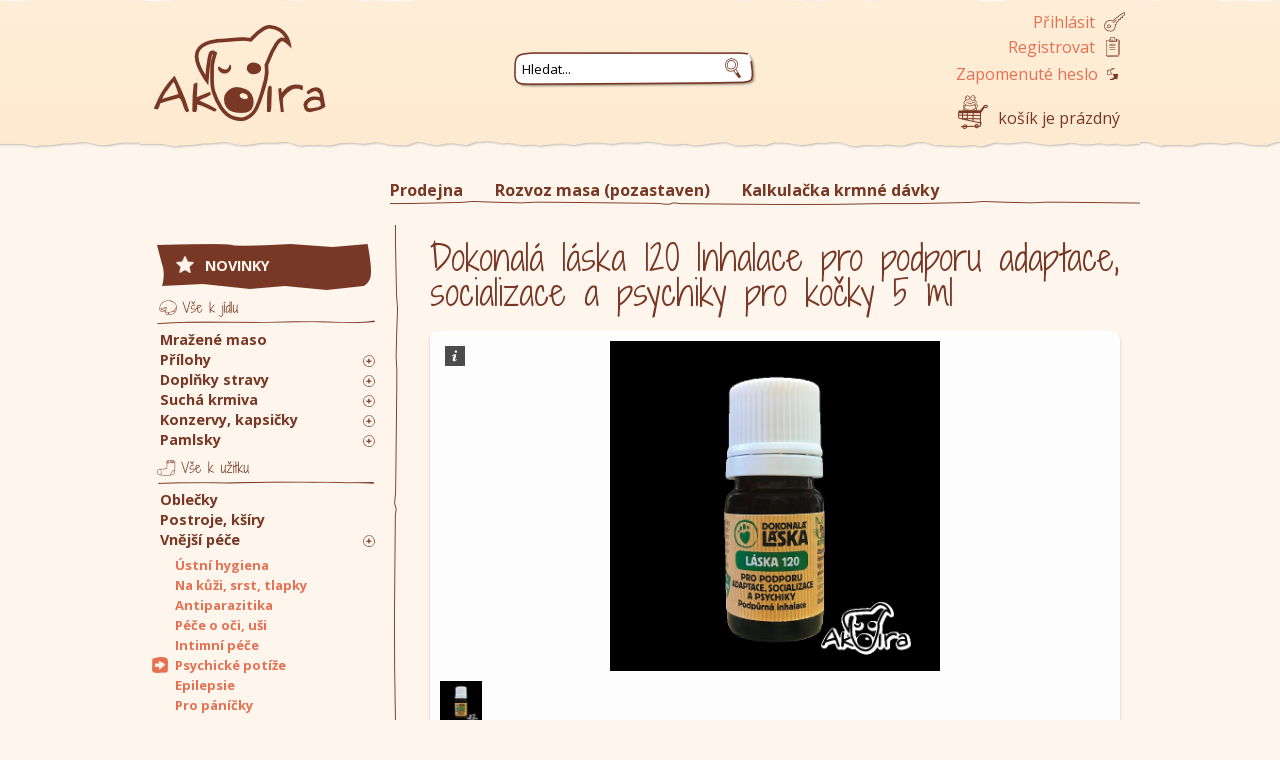

--- FILE ---
content_type: text/html; charset=utf-8
request_url: http://www.akoira.cz/produkt/dokonala-laska-120-inhalace-pro-podporu-adaptace-socializace-a-psychiky-pro-kocky-5-ml
body_size: 11035
content:
<!DOCTYPE html PUBLIC "-//W3C//DTD XHTML 1.0 Transitional//EN"
    "http://www.w3.org/TR/xhtml1/DTD/xhtml1-transitional.dtd">
<html xmlns="http://www.w3.org/1999/xhtml" xml:lang="cs" lang="cs">
	<head>
		<title>
			Dokonalá láska 120  Inhalace pro podporu adaptace, socializace a psychiky pro kočky 5 ml | Akoira
		</title>
		<meta name="description" content="Dokonalá láska 120  Inhalace pro podporu adaptace, socializace a psychiky pro kočky 5 ml" />
		<meta name="keywords" content="Dokonalá láska 120  Inhalace pro podporu adaptace, socializace a psychiky pro kočky 5 ml" />
		<meta name="robots" content="index,follow" />
		<meta name="googlebot" content="index,follow,snippet,archive" />
		<meta http-equiv="content-language" content="cs" />
		<link href="http://fonts.googleapis.com/css?family=Open+Sans:400,400italic,700,700italic|Shadows+Into+Light+Two&amp;subset=latin,latin-ext" rel="stylesheet" type="text/css" />
		<link rel="stylesheet" type="text/css" href="/css/reset.css" />
		<link rel="stylesheet" type="text/css" href="/css/layout.css" />
		<link rel="shortcut icon" href="/favicon.png" />
		<meta http-equiv="Content-Type" content="text/html; charset=utf-8" />
		<meta name="google-site-verification" content="slEiqjE2Iy4dIHYKaJA2RYO222wAzfOIsmQr2mK8U7k" />
		<script type="text/javascript" src="/js/live-form-validation.js"></script>
                    <link rel="stylesheet" type="text/css" href="/css/layout.css" />
		<!-- JQuery -->
		<script type="text/javascript" src="/js/jquery.min.js"></script>
		<link type="text/css" href="/js/ui/jquery-ui.css" rel="stylesheet" />
		<script type="text/javascript" src="/js/ui/jquery-ui.min.js"></script>
		<script type="text/javascript" src="/js/jquery.nette.js"></script>
		<!-- END JQuery -->

		<script type="text/javascript" src="/js/galleria/galleria-1.2.9.min.js"></script>
		<script type="text/javascript" src="/js/jquery_appear/jquery.appear.js"></script>

		<script type="text/javascript">
			$(function () {
				$(document).tooltip({
					position: {
						my: "center bottom-20",
						at: "center top"
					},
					content: function () {
						return $(this).prop('title');
					}
				});
				$("form").tooltip({
					position: {
						my: "left+20 center",
						at: "right center"
					},
					content: function () {
						return $(this).prop('title');
					}
				});
				$("#searchpanel form").tooltip({
					position: {
						my: "center bottom-20",
						at: "center top"
					},
					content: function () {
						return $(this).prop('title');
					}
				});
			});
		</script>

		<script type="text/javascript">
			(function (i, s, o, g, r, a, m) {
				i['GoogleAnalyticsObject'] = r;
				i[r] = i[r] || function () {
					(i[r].q = i[r].q || []).push(arguments)
				}, i[r].l = 1 * new Date();
				a = s.createElement(o),
						m = s.getElementsByTagName(o)[0];
				a.async = 1;
				a.src = g;
				m.parentNode.insertBefore(a, m)
			})(window, document, 'script', '//www.google-analytics.com/analytics.js', 'ga');

			ga('create', 'UA-50154287-1', 'akoira.cz');
			ga('send', 'pageview');

		</script>
	</head>
	<body>
		<div id="container">

			<div id="header">
				<a href="/" class="homepagelink">Akoira</a>

				<div id="user">
						<div class="user_out">
							<a href="#" class="login">Přihlásit</a>
							<a href="/zakaznik/registrovat" class="register">Registrovat</a>
							<a href="/zakaznik/zapomenute-heslo" class="lostpassword">Zapomenuté heslo</a>
						</div>

						<div id="loginpanel" class="shadow rounded">
<form action="/produkt/dokonala-laska-120-inhalace-pro-podporu-adaptace-socializace-a-psychiky-pro-kocky-5-ml?do=headerLoginForm-submit" method="post" id="frm-headerLoginForm">

<table>
<tr class="required">
	<th><label class="required" for="frmheaderLoginForm-email">Email:</label></th>

	<td><input type="text" class="text" name="email" id="frmheaderLoginForm-email" required="required" data-nette-rules='{op:&#39;:filled&#39;,msg:"Pros\u00edm vypl\u0148te email."},{op:&#39;:email&#39;,msg:"Pros\u00edm vypl\u0148te platn\u00fd email."}' value="" /></td>
</tr>

<tr class="required">
	<th><label class="required" for="frmheaderLoginForm-password">Heslo:</label></th>

	<td><input type="password" class="text" name="password" id="frmheaderLoginForm-password" required="required" data-nette-rules='{op:&#39;:filled&#39;,msg:"Pros\u00edm vypl\u0148te heslo."}' /></td>
</tr>

<tr>
	<th>&nbsp;</th>

	<td><input type="checkbox" name="remember" id="frmheaderLoginForm-remember" checked="checked" /><label for="frmheaderLoginForm-remember"> pamatovat si mne</label></td>
</tr>

<tr>
	<th>&nbsp;</th>

	<td><input type="image" src="/images/login-button.png" alt="Přihlásit" class="imagebutton" name="login" id="frmheaderLoginForm-login" /></td>
</tr>
</table>

</form>
							<a href="#" class="close"><img src="/images/close.png" alt="Zavřít přihlašovací okno" /></a>
						</div>

						<script type="text/javascript">
							$("#loginpanel").hide();
							$(".login").click(function () {
								$("#loginpanel").toggle();
							});
							$(".close").click(function () {
								$("#loginpanel").hide();
							});

							action = $("#loginpanel form").attr("action") + "&redirect=/produkt/dokonala-laska-120-inhalace-pro-podporu-adaptace-socializace-a-psychiky-pro-kocky-5-ml";
							$("#loginpanel form").attr("action", action);
						</script>
				</div>

				<div id="cart">
<div id="snippet--cart">							košík je prázdný
</div>				</div>

				<div id="searchpanel">
<form action="/produkt/dokonala-laska-120-inhalace-pro-podporu-adaptace-socializace-a-psychiky-pro-kocky-5-ml?do=searchForm-submit" method="post" id="frm-searchForm"><input type="text" class="search_field" title="Hledat slovo, frázi..." name="search" id="frmsearchForm-search" required="required" data-nette-rules='{op:&#39;:filled&#39;,msg:"Pros\u00edm vypl\u0148te slovo, fr\u00e1zi..."}' data-nette-empty-value="Hledat..." value="Hledat..." /><input type="image" src="/images/search-submit.png" alt="Hledat" class="search_submit" name="submit_" id="frmsearchForm-submit" /><div><!--[if IE]><input type=IEbug disabled style="display:none"><![endif]--></div>
</form>
					<script type="text/javascript">
						$('.search_field').focus(function () {
							$(this).val('');
						});

						$.widget("custom.catcomplete", $.ui.autocomplete, {
							_renderMenu: function (ul, items) {
								var that = this,
										currentCategory = "";
								$.each(items, function (index, item) {
									if (item.category != currentCategory) {
										ul.append("<li class='ui-autocomplete-category'>" + item.category + "</li>");
										currentCategory = item.category;
									}
									that._renderItemData(ul, item);
								});
							}
						});

						$(".search_field").catcomplete({
							source: "/hledat/autocomplete",
							minLength: 1,
							delay: 0,
							select: function (event, ui) {
								$(".search_field").val(ui.item.value);
								$(location).attr('href', ui.item.redirect);
								//$("#frm-searchForm").submit();
							}
						});
					</script>
				</div>

			</div>
                                                        
                        <div class="main-nav" id="topmenu">
                            
                            <li class='topmenu'>
                                <a  href="/info/kontakt-prodejna" id="m_kontakt-prodejna">Prodejna</a>
                            </li>
                            <li class='topmenu'>
                                <a  href="/info/rozvoz" id="m_rozvoz">Rozvoz masa (pozastaven)</a>
                            </li>
                            <li class='topmenu'>
                                <a  href="/info/krmna-davka" id="m_krmna-davka">Kalkulačka krmné dávky</a>
                            </li>
                                
                          
			</div>

			<div id="content">
				<div class="producttitle">
	<h1>Dokonalá láska 120  Inhalace pro podporu adaptace, socializace a psychiky pro kočky 5 ml</h1>  
</div>

	<div class="galleria rounded shadow">
		<img src="/obrazky/3647-dp6ygtyiof-dokonala-laska-120-inhalace-pro-podporu-adaptace-socializace-a-psychiky-pro-kocky-5-ml.jpg" alt="Dokonalá láska 120  Inhalace pro podporu adaptace, socializace a psychiky pro kočky 5 ml" />
	</div>

<script type="text/javascript">
	Galleria.loadTheme('/js/galleria/themes/classic/galleria.classic.min.js');
	Galleria.configure({
		autoplay: 5000,
		transition: 'fade',
		lightbox: true,
		debug: false
	});
	Galleria.run('.galleria');
</script>

	<div class="productdescription rounded shadow">
		<h1 class="title">LÁSKA 120</h1>
<h2 class="subhead">Pro podporu adaptace, socializace a psychiky</h2>
<h2>Popis produktu</h2>
<p><strong>Veterinární přípravek pro kočky a fretky.</strong></p>
<p>Inhalační směs určená pro kočky a fretky s <strong>projevy posttraumatického stavu </strong>nebo při <strong>akutním traumatu</strong>. Tedy stavu, který se projevuje <strong>poruchou adaptace</strong> a <strong>socializace</strong>, <strong>bázlivostí</strong>, <strong>uzavřením</strong>, <strong>úzkostí</strong>, <strong>agresivitou</strong>, a to i z důvodu <strong>strachu</strong> o sebe sama, poruchou učení, <strong>roztěkaností</strong>, nadměrnou excitací a <strong>emoční nestabilitou</strong>. Inhalační cesta je pro kočky zcela bezpečná a vhodná i pro kolektiv zvířat. Směs lze využít i pro přímou inhalaci z lahvičky při práci se zvířetem.</p>
<p><strong>Doporučujeme</strong> zpočátku používat <strong>„hadříkovou“ metodu</strong>. Účinnou látku kápnete na kousek látky nebo hadříku nebo o ně otřete víčko z ulpělou účinnou látku. Pak hadřík poskytněte kočičce, položte jej zhruba půl metru až metr od ní. Sama si pak určí, jak daleko od účinné látky pobývat nebo jestli si ji chce případně otírat o srst. Až skončí saturace účinnou látkou, kočka se sama od hadříku vzdálí.</p>
<hr /><h2>Způsob použití</h2>
<p>Přípravek <strong>nepoužívejte na kůži ani srst</strong>. Pro prostorovou inhalaci je vhodný studenoproudý difuzér s filtrem: 1-2× denně nakapejte na filtr 2-5 kapek (dle velikosti prostoru) a difuzér zapněte na dobu 1 hodiny. V nepřítomnosti lze využít časovacích hodin. / <strong>Inhalace z lahvičky</strong>: otevřete lahvičku a položte před zvíře, které si samovolně nabere nozdrami potřebné množství přípravku. Maximální doba inhalace by neměla přesáhnout 10 minut denně. / <strong>Inhalace z látky</strong>: na šátek nebo látku naneste 2 kapky a umístěte v blízkosti zvířete tak, aby mělo možnost odchodu.</p>
<p>Optimální je vyřešit u zvířete příčinu jeho problémů (v součinnosti s behaviorálními postupy) a posléze přestat s používáním přípravku. V případě dlouhodobého (aplikujete-li přípravek déle než 1 měsíc) nebo trvalého používání provádějte jednou měsíčně týdenní přestávku. Tedy aplikaci přípravku neprovádějte po dobu 1 týdne v každém měsíci. Dlouhodobé používání je vhodné pouze v případech, kdy nelze vyřešit příčinu problémů a přípravek pomáhá „pouze” zmírňovat symptomy a optimalizuje projevy a stav zvířete.</p>
<div>
<h2>SLOŽENÍ</h2>
<p>100% esenciální oleje Lavandula angustifolia (levandule úzkolistá), Valeriana jatamansi (kozlík nepálský), Salvia sclarea (šalvěj muškátová), Viola odorata (violka vonná), Vetiveria zizainoides (vetiver), Canarium luzonicum (elemi).</p>
</div>
	</div>

<div class="productdata">    
		<div class="singleproduct rounded shadow">
			<table class="singletable">
				<tr>
					<th scope="col">Cena / ks</th>
					<th scope="col">Skladem</th>
					<th scope="col">Dodání, pokud není skladem</th>
					<th scope="col">Do košíku</th>
				</tr>
				<tr>
					<td>644&nbsp;Kč</td>
					<td>1 ks</td>
					<td>do 3 dnů</td>
					<td class="tocartmid"><input type="text" value="1" class="addfield" />&nbsp;ks&nbsp;<a href="/produkt/dokonala-laska-120-inhalace-pro-podporu-adaptace-socializace-a-psychiky-pro-kocky-5-ml?targetId=3647&amp;do=addToCart" class="addlink"><img src="/images/addtocart-medium.png" alt="Přidat do košíku" title="Přidat do košíku" /></a></td>
				</tr>
			</table>	
		</div>
    <div class="move product-nav">
		<div class="left"><a class="shadow rounded" href="/produkt/difuzer-coolair-aroma">předchozí produkt</a></div>
		<div class="right"><a class="shadow rounded" href="/produkt/dokonala-laska-120-inhalace-pro-podporu-adaptace-socializace-a-psychiky-pro-kocky-2ml">další produkt</a></div>
	</div>
    <script type="text/javascript">
		$(function () {
			$('.addlink').click(function (e) {
				var el = $(this).find('img');
				$.ajax({
					url: "\/produkt\/dokonala-laska-120-inhalace-pro-podporu-adaptace-socializace-a-psychiky-pro-kocky-5-ml?targetId=3647&do=addToCart",
					data: {
						amount: $(this).parent().find('input[type=text]').val()
					}
				}).done(function () {
					animate(el);
				});
				$(this).parent().find('input[type=text]').val('1');
				return false;
			});
			var animate = function (el) {
				el.css('position', 'relative').animate({
					'top': "+=4px"
				}, {
					queue: true,
					duration: 100
				});
				repeat(el, 2);
				el.css('position', 'relative').animate({
					'top': "-=4px"
				}, 100);
			};
			var repeat = function (el, count) {
				el.animate({
					'top': "-=8px"
				}, 50)
						.animate({
							'top': "+=8px"
						}, 50);
				if (count)
					repeat(el, --count);
			};
		});
    </script>
</div>

<h2>Dotazy k produktu?</h2>
<blockquote>
    <p>Máte další dotazy k produktu? Není produkt dostupný? Zeptejte se nás!</p>
</blockquote>
<form action="/produkt/dokonala-laska-120-inhalace-pro-podporu-adaptace-socializace-a-psychiky-pro-kocky-5-ml?do=requestForm-submit" method="post" id="frm-requestForm">

<fieldset>
<legend>Zajímá Vás více?</legend>

<table>
<tr>
	<th><label for="frmrequestForm-name">Jméno a příjmení:</label></th>

	<td><input type="text" class="text" name="name" id="frmrequestForm-name" value="" /></td>
</tr>

<tr class="required">
	<th><label class="required" for="frmrequestForm-email">Email:</label></th>

	<td><input type="text" class="text" name="email" id="frmrequestForm-email" required="required" data-nette-rules='{op:&#39;:filled&#39;,msg:"Povinn\u00e9 pole."},{op:&#39;:email&#39;,msg:"Vypl\u0148te platn\u00fd email."}' data-nette-empty-value="&#64;" value="&#64;" /></td>
</tr>

<tr class="required">
	<th><label class="required" for="frmrequestForm-text">Dotaz:</label></th>

	<td><textarea cols="20" rows="4" class="messagefield" title="Dotaz na variantu, dostupnost, detaily produktu, další přání ad." name="text" id="frmrequestForm-text" required="required" data-nette-rules='{op:&#39;:filled&#39;,msg:"Povinn\u00e9 pole."}'>Dobrý den,
zajímá mne Dokonalá láska 120  Inhalace pro podporu adaptace, socializace a psychiky pro kočky 5 ml (# 3647) - ...</textarea></td>
</tr>

<tr class="required">
	<th><img class="required" src="[data-uri]" alt="Captcha" /></th>

	<td><input name="captcha" id="frmrequestForm-captcha" required="required" data-nette-rules='{op:&#39;:filled&#39;,msg:"Opi\u0161te text z obr\u00e1zku"}' /></td>
</tr>
</table>
</fieldset>

<table>
<tr>
	<th>&nbsp;</th>

	<td><input type="submit" class="button" name="submit_" id="frmrequestForm-submit" value="Odeslat dotaz" /></td>
</tr>
</table>

<div><input type="hidden" name="_uid_captcha" id="frmrequestForm-_uid_captcha" value="697f763753485" /></div>
</form>

<script type="text/javascript">
	$(document).ready(function () {
		$("#categories .category307").show();
		$("#categories .category316").show();
		$('#categories #category316 a').addClass('active');
	});
</script>









<br class="clear" />
			</div>

			<div id="column">

				<div id="categories">
										<ul>
						<li id="categorynews" class="level1 category0 button-bg">
							<a href="/kategorie/novinky"><span>NOVINKY</span></a>
						</li>
                                                        
							<li id="category210" class="level1 food_separator category0">
								<a href="/kategorie/mrazene-maso" title="Mražené maso pro psy a kočky a mražené BARF balíčky">Mražené maso</a>
							</li>

                                                        
							<li id="category273" class="level1  category0">
								<a href="/kategorie/prilohy">Přílohy</a>
							</li>

                                                        
							<li id="category274" class="level2  category273">
								<a href="/kategorie/zeleninove-a-ovocne-prilohy">Zeleninové a ovocné přílohy</a>
							</li>

                                                        
							<li id="category276" class="level2  category273">
								<a href="/kategorie/testovinove-prilohy">Těstovinové přílohy</a>
							</li>

                                                        
							<li id="category294" class="level1  category0">
								<a href="/kategorie/doplnky-stravy">Doplňky stravy</a>
							</li>

                                                        
							<li id="category295" class="level2  category294">
								<a href="/kategorie/mineraly">Minerály</a>
							</li>

                                                        
							<li id="category297" class="level2  category294">
								<a href="/kategorie/posileni-imunity">Imunita, posílení organismu</a>
							</li>

                                                        
							<li id="category298" class="level2  category294">
								<a href="/kategorie/srst-kuze-zuby">Srst, kůže a zuby</a>
							</li>

                                                        
							<li id="category299" class="level2  category294">
								<a href="/kategorie/na-klouby">Klouby</a>
							</li>

                                                        
							<li id="category300" class="level2  category294">
								<a href="/kategorie/srdce-a-cevy">Srdce a cévy</a>
							</li>

                                                        
							<li id="category301" class="level2  category294">
								<a href="/kategorie/traveni">Trávení</a>
							</li>

                                                        
							<li id="category302" class="level2  category294">
								<a href="/kategorie/detoxikace">Detoxikace</a>
							</li>

                                                        
							<li id="category303" class="level2  category294">
								<a href="/kategorie/na-uklidneni">Na uklidnění</a>
							</li>

                                                        
							<li id="category304" class="level2  category294">
								<a href="/kategorie/oleje-do-krmiv">Oleje do krmiv</a>
							</li>

                                                        
							<li id="category305" class="level2  category294">
								<a href="/kategorie/dychaci-system">Dýchací systém</a>
							</li>

                                                        
							<li id="category306" class="level2  category294">
								<a href="/kategorie/mocove-cesty">Močové cesty</a>
							</li>

                                                        
							<li id="category218" class="level1  category0">
								<a href="/kategorie/suche-krmivo" title="Granule, lyofilizované krmivo a lisované krmivo.">Suchá krmiva</a>
							</li>

                                                        
							<li id="category219" class="level2  category218">
								<a href="/kategorie/lisovane-krmivo">Lisované krmivo pro psy</a>
							</li>

                                                        
							<li id="category222" class="level2  category218">
								<a href="/kategorie/lyofilizovane-krmivo" title="Nejlepší při BARF pauze!">Lyofilizované krmivo</a>
							</li>

                                                        

                                                        
							<li id="category258" class="level2  category218">
								<a href="/kategorie/granule-pro-kocky">Granule pro kočky</a>
							</li>

                                                        
							<li id="category244" class="level1  category0">
								<a href="/kategorie/konzervy-kapsicky">Konzervy, kapsičky</a>
							</li>

                                                        
							<li id="category325" class="level2  category244">
								<a href="/kategorie/carnilove">Carnilove</a>
							</li>

                                                        
							<li id="category245" class="level2  category244">
								<a href="/kategorie/herrmanns">Herrmann's</a>
							</li>

                                                        
							<li id="category247" class="level2  category244">
								<a href="/kategorie/gran-carno">Gran Carno</a>
							</li>

                                                        
							<li id="category278" class="level2  category244">
								<a href="/kategorie/carny">Carny</a>
							</li>

                                                        

                                                        
							<li id="category324" class="level2  category244">
								<a href="/kategorie/lunderland">Lunderland</a>
							</li>

                                                        

                                                        
							<li id="category246" class="level2  category244">
								<a href="/kategorie/brit-care">Brit care</a>
							</li>

                                                        
							<li id="category252" class="level2  category244">
								<a href="/kategorie/christopherus">Christopherus</a>
							</li>

                                                        

                                                        
							<li id="category259" class="level2  category244">
								<a href="/kategorie/max">Max</a>
							</li>

                                                        

                                                        

                                                        

                                                        
							<li id="category257" class="level2  category244">
								<a href="/kategorie/rinti">Rinti</a>
							</li>

                                                        
							<li id="category317" class="level2  category244">
								<a href="/kategorie/winner-plus">Winner Plus</a>
							</li>

                                                        
							<li id="category318" class="level2  category244">
								<a href="/kategorie/perrito">Perrito</a>
							</li>

                                                        
							<li id="category319" class="level2  category244">
								<a href="/kategorie/dogz-finefood">Dogz Finefood</a>
							</li>

                                                        
							<li id="category322" class="level2  category244">
								<a href="/kategorie/catz-finefood">Catz Finefood</a>
							</li>

                                                        
							<li id="category320" class="level2  category244">
								<a href="/kategorie/fop-cat">FOP Cat</a>
							</li>

                                                        
							<li id="category321" class="level2  category244">
								<a href="/kategorie/applaws">Applaws</a>
							</li>

                                                        
							<li id="category323" class="level2  category244">
								<a href="/kategorie/taste-of-the-wild">Taste of the Wild</a>
							</li>

                                                        
							<li id="category326" class="level2  category244">
								<a href="/kategorie/petkult">Petkult</a>
							</li>

                                                        
							<li id="category327" class="level2  category244">
								<a href="/kategorie/barking-heads">Barking Heads</a>
							</li>

                                                        
							<li id="category335" class="level2  category244">
								<a href="/kategorie/purbello">Purbello</a>
							</li>

                                                        
							<li id="category328" class="level2  category244">
								<a href="/kategorie/pet-farm-family">Pet Farm Family</a>
							</li>

                                                        
							<li id="category329" class="level2  category244">
								<a href="/kategorie/aatu">AATU</a>
							</li>

                                                        
							<li id="category330" class="level2  category244">
								<a href="/kategorie/meowing-heads">Meowing Heads</a>
							</li>

                                                        
							<li id="category331" class="level2  category244">
								<a href="/kategorie/nuevo">Nuevo</a>
							</li>

                                                        
							<li id="category333" class="level2  category244">
								<a href="/kategorie/zavarenej-barf">Zavařenej B.A.R.F.</a>
							</li>

                                                        
							<li id="category224" class="level1  category0">
								<a href="/kategorie/susene-pamlsky">Pamlsky</a>
							</li>

                                                        
							<li id="category239" class="level2  category224">
								<a href="/kategorie/susene-pamlsky-nebalene">Sušené pamlsky nebalené</a>
							</li>

                                                        
							<li id="category277" class="level2  category224">
								<a href="/kategorie/susene-rybicky">Sušené rybičky</a>
							</li>

                                                        
							<li id="category288" class="level2  category224">
								<a href="/kategorie/balene-pamlsky">Balené pamlsky</a>
							</li>

                                                        
							<li id="category289" class="level2  category224">
								<a href="/kategorie/pamlskovniky">Pamlskovníky</a>
							</li>

                                                        
							<li id="category332" class="level2  category224">
								<a href="/kategorie/carnilove-pamlsky">Carnilove</a>
							</li>

                                                        
							<li id="category216" class="level1 nonfood_separator category0">
								<a href="/kategorie/oblecky" title="Trička, tílka, mikiny pro psy a kočky">Oblečky</a>
							</li>

                                                        

                                                        

                                                        
							<li id="category223" class="level1  category0">
								<a href="/kategorie/postroje-ksiry">Postroje, kšíry</a>
							</li>

                                                        
							<li id="category307" class="level1  category0">
								<a href="/kategorie/vnejsi-pece">Vnější péče</a>
							</li>

                                                        
							<li id="category308" class="level2  category307">
								<a href="/kategorie/ustni-hygiena">Ústní hygiena</a>
							</li>

                                                        
							<li id="category309" class="level2  category307">
								<a href="/kategorie/na-kuzi-srst-tlapky">Na kůži, srst, tlapky</a>
							</li>

                                                        
							<li id="category310" class="level2  category307">
								<a href="/kategorie/antiparazitika">Antiparazitika</a>
							</li>

                                                        
							<li id="category311" class="level2  category307">
								<a href="/kategorie/pece-o-oci-usi">Péče o oči, uši</a>
							</li>

                                                        
							<li id="category312" class="level2  category307">
								<a href="/kategorie/intimni-pece">Intimní péče</a>
							</li>

                                                        
							<li id="category316" class="level2  category307">
								<a href="/kategorie/psychicke-potize">Psychické potíže</a>
							</li>

                                                        
							<li id="category334" class="level2  category307">
								<a href="/kategorie/epilepsie">Epilepsie</a>
							</li>

                                                        
							<li id="category336" class="level2  category307">
								<a href="/kategorie/pro-panicky">Pro páníčky</a>
							</li>

                                                        
							<li id="category232" class="level1  category0">
								<a href="/kategorie/parada">Paráda</a>
							</li>

                                                        
							<li id="category233" class="level2  category232">
								<a href="/kategorie/sponky-gumicky">Sponky, gumičky</a>
							</li>

                                                        
							<li id="category234" class="level2  category232">
								<a href="/kategorie/privesky-a-adresare">Přívěsky a adresáře</a>
							</li>

                                                        
							<li id="category213" class="level1  category0">
								<a href="/kategorie/obojky-voditka">Obojky, vodítka</a>
							</li>

                                                        
							<li id="category226" class="level2  category213">
								<a href="/kategorie/suck-right">S*ck right!</a>
							</li>

                                                        
							<li id="category227" class="level2  category213">
								<a href="/kategorie/bellomania">Bellomania</a>
							</li>

                                                        
							<li id="category228" class="level2  category213">
								<a href="/kategorie/fpo">For pets only</a>
							</li>

                                                        

                                                        

                                                        

                                                        
							<li id="category235" class="level1  category0">
								<a href="/kategorie/skrabadla">Škrabadla</a>
							</li>

                                                        
							<li id="category236" class="level1  category0">
								<a href="/kategorie/hygiena">Čistota a hygiena</a>
							</li>

                                                        
							<li id="category237" class="level2  category236">
								<a href="/kategorie/kockolity">Kočkolity</a>
							</li>

                                                        
							<li id="category238" class="level2  category236">
								<a href="/kategorie/hovinka">Na hovínka</a>
							</li>

                                                        
							<li id="category292" class="level2  category236">
								<a href="/kategorie/cistice-desinfekce">Čističe a desinfekce okolí</a>
							</li>

                                                        
							<li id="category240" class="level1  category0">
								<a href="/kategorie/misky">Misky</a>
							</li>

                                                        
							<li id="category243" class="level1  category0">
								<a href="/kategorie/hracky-pro-psy">Hračky pro psy</a>
							</li>

                                                        
							<li id="category242" class="level1  category0">
								<a href="/kategorie/hracky-pro-kocky">Hračky pro kočky</a>
							</li>

                                                        
							<li id="category260" class="level1  category0">
								<a href="/kategorie/chladici-doplnky">Chladící doplňky</a>
							</li>

                                                        
							<li id="category214" class="level1  category0">
								<a href="/kategorie/knihy" title="Knihy o výživě psů a koček">Knihy</a>
							</li>

                                                        

                                                        
							<li id="category264" class="level2  category261">
								<a href="/kategorie/produkty-cdvet">Produkty cdVet</a>
							</li>

                                                        
							<li id="category265" class="level2  category261">
								<a href="/kategorie/voditka">Vodítka</a>
							</li>

                                                        
							<li id="category266" class="level2  category261">
								<a href="/kategorie/obojky">Obojky</a>
							</li>

                                                        
							<li id="category267" class="level2  category261">
								<a href="/kategorie/podestylky">Podestýlky</a>
							</li>

                                                        
							<li id="category268" class="level2  category261">
								<a href="/kategorie/konzervy">Konzervy</a>
							</li>

                                                        

                                                        
							<li id="category270" class="level2  category261">
								<a href="/kategorie/knihy-komise">Knihy</a>
							</li>

                                                        

                                                        

                                                        
							<li id="category279" class="level2  category261">
								<a href="/kategorie/kocici-zachody-komise">Kočičí záchody</a>
							</li>

                                                        
							<li id="category280" class="level2  category261">
								<a href="/kategorie/cestovni-napajecky-komise">Cestovní napáječky</a>
							</li>

                                                        
							<li id="category282" class="level2  category261">
								<a href="/kategorie/hracky-pro-kocky-komise">Hračky pro kočky</a>
							</li>

                                                        
							<li id="category281" class="level2  category261">
								<a href="/kategorie/ostatni-komise">Ostatní</a>
							</li>

                                                        

					</ul>

					<script type="text/javascript">
						$(".level1").next(".level2").addClass("subseparator");
						$(".level1").prev(".level2").addClass("bottomseparator");
						$(".level2").prev(".level1").append("<img src='/images/small-plus.png' alt='' title='Rozbalit' class='plus' />");

						$('#categories .level2').hide();
						$('.plus').hover(function () {
							$(this).attr("src", "/images/small-plus-hover.png");
						}, function () {
							$(this).attr("src", "/images/small-plus.png");
						});
						$('.plus').click(function () {
							id = $(this).parent().attr('id');
							$("#categories .level2:not(." + id + ")").slideUp();
							$("#categories ." + id + "").slideDown();
						});
					</script>
				</div>

				<div id="information">
						<span class="infotitle">Informace</span>
						<ul>
							<li><a href="/info/jak-to-tady-funguje" id="m_jak-to-tady-funguje">Jak funguje objednávání?</a>
							</li>
							<li><a href="/info/jak-u-nas-nakoupit" id="m_jak-u-nas-nakoupit">Jak vytvořit objednávku?</a>
							</li>
							<li><a href="/info/obchodni-podminky" id="m_obchodni-podminky">Obchodní podmínky</a>
							</li>
						</ul>
				</div>

				<div id="facebook">
					<object data="http://www.facebook.com/plugins/likebox.php?href=http%3A%2F%2Fwww.facebook.com%2Fakoirapraha&width=215&height=290&colorscheme=light&show_faces=true&header=true&stream=false&show_border=false"></object>
				</div>

			</div>

			<div id="footer">
				<p>
					<a href="https://www.gopay.cz/" title="Pro platby používáme GoPay" target="_blank"><img src="/images/gopay_logo.png" alt="" class="gopaylogo" /></a> <a href="http://net-vor.cz/" title="kreativní webdesign, grafika, tvorba loga" target="_blank">webdesign</a>, <a href="http://net-vor.cz/" title="tvorba webových stránek, redakční systémy, internetové aplikace, eshopy" target="_blank">tvorba webových stránek</a> | <a href="/sitemap.xml">mapa webu</a> | &copy; 2026 <a href="/">Akoira.cz</a>
				</p>
				<p>
					Adresa: Rumunská 9, Praha 2 - Vinohrady, 12000 | Mobil: +420 601 256 472 | Otevřeno Po-Pá: 12 - 20 hod
				</p>
			</div>

			<div class="flashes" id="snippet--flash">
				<script type="text/javascript">
					$('.flash, .error').delay(5000).fadeOut(4000);
				</script>
			</div>

			<div id="ajaxload">
				<div id="spinner"></div>
			</div>

	</body>
</html>


--- FILE ---
content_type: text/css
request_url: http://www.akoira.cz/css/layout.css
body_size: 5859
content:
#ajaxload {
	background:url(/images/ajax-loader-bg.gif) repeat top left;
	display:none;
	height:100%;
	left:0;
	position:fixed;
	top:0;
	width:100%;
	z-index:8000;
}

#ajaxload #spinner {
	background:url(/images/ajax-loader.gif) no-repeat 55% center;
	height:100%;
	width:100%;
}

#cart {
	background:url(/images/cart.png) no-repeat left top;
	height:35px;
	overflow:visible;
	padding-left:40px;
	padding-top:15px;
	position:absolute;
	right:20px;
	top:95px;
}

#cart .buy {
	background:url(/images/koupit.png) no-repeat left center;
	font-weight:700;
	left:-10px;
	padding:8px 35px 8px 55px;
	position:relative;
	text-transform:uppercase;
}

#cart .cartsection {
	margin-right:-32px;
}

#cart .emptycart {
	margin:0 10px;
	position:relative;
	top:-3px;
	vertical-align:middle;
}

#cart .recapdetails {
	background-color:#FFF;
	border:1px solid #e6e6e6;
	color:#7a7a7a;
	display:none;
	font-size:80%;
	font-style:normal;
	min-width:400px;
	padding:10px;
	position:absolute;
	right:0;
	top:45px;
	z-index:10000;
}

#cart .recapdetails .cartthumb {
	height:50px;
	vertical-align:middle;
}

#cart .recapdetails table {
	font-size:100%;
	margin-top:0!important;
}

#cart .recapdetails table td {
	border:none;
	padding:3px;
	text-align:center;
	vertical-align:middle;
}

#cart .recapdetails table th {
	color:#999;
	font-size:75%;
}

#cart .recapdetails table tr:nth-child(even),.cartrecap tr:nth-child(odd) {
	background:#f8f8f8;
}

#categories .bottomseparator {
	margin-bottom:5px;
}

#categories .categorytitle {
	background:url(/images/produkty.png) no-repeat left bottom;
	font-family:'Shadows Into Light Two', cursive;
	font-size:150%;
	font-weight:400;
	left:-5px;
	padding:0 0 0 75px;
	position:relative;
}

#categories .comission_separator {
	background:url(/images/separator-comission.png) no-repeat 20px 10px;
}

#categories .food_separator {
	background:url(/images/separator-food.png) no-repeat 20px 10px;
}

#categories .food_separator,#categories .nonfood_separator,#categories .comission_separator {
	padding-top:40px;
}

#categories .level2 a {
	color:#e57152;
	font-size:90%;
	margin-left:15px;
}

#categories .marginbottom {
	margin-bottom:5px;
}

#categories .nonfood_separator {
	background:url(/images/separator-nonfood.png) no-repeat 20px 10px;
}

#categories .number {
	color:#717171;
	font-family:'Shadows Into Light Two', cursive;
	font-size:80%;
	letter-spacing:.1em;
}

#categories .plus {
	bottom:3px;
	cursor:pointer;
	position:absolute;
	right:0;
}

#categories .subseparator {
	margin-top:5px;
}

#categories .button-bg {
	display: block;
	width: 234px;
	height: 46px;
}

#categories #categorynews {
	background: url(/images/button_bg.png) 20px 0px no-repeat;
}

#categories #categoryactions {
	background: url(/images/button_bg_2.png) 20px 0px no-repeat;
}

#categories .button-bg a {
	display: block;
	width: 214px;
	height: 47px;
	color: #fef6ec;
	margin-top: 5px;
}

#categories .button-bg a:hover, #categories .button-bg a.active {
	background-position: 0px 15px;
	color: #fef6ec;
}

#categories .button-bg a span {
	display: block;
	width: 214px;
	height: 47px;
	padding: 12px 20px;
	padding-left: 45px;
}

#categories #categorynews a span {
	background: url(/images/star_icon.png) 16px 12px no-repeat;
}

#categories #categoryactions a span {
	background: url(/images/sale_icon.png) 16px 12px no-repeat;
}

#column {
	background:url(/images/column-repeat.png) repeat-y right top;
	float:left;
	font-size:90%;
	margin-bottom:50px;
	margin-left:20px;
	margin-top:10px;
	min-height:300px;
	padding-bottom:0;
	padding-top:0px;
	width:238px;
}

#column li {
	left:-23px;
	position:relative;
}

#column li a {
	color:#793826;
	font-weight:700;
	padding-left:23px;
}

#column li a:hover,#column li a.active {
	background:url(/images/menu-hover.png) no-repeat left center;
	color:#e57152;
	text-decoration:none;
}

#column ul li {
	list-style:none;
	margin:0;
	padding:0;
}

#container {
	margin:0 auto;
	min-height:100%;
	width:1000px;
}

#content {
	float:right;
	min-height:300px;
	padding:0 20px 200px 0;
	width:690px;
}

#content .varovani {
	background:#e7e7e7;
	border:1px solid #c4c4c4;
	color:#910606;
	margin:2em 3em 0;
	padding:5px 10px;
}

#content .varovani p {
	padding:0;
}

#content blockquote p {
	margin:0;
	padding:0;
}

#content form p {
	padding-top:.3em;
}

#content h1 {
	color:#793826;
	font-family:'Shadows Into Light Two', cursive;
	font-size:220%;
	font-weight:400;
	padding:.7em 0 1px;
}

#content h2 {
	background:url(/images/h2.png) no-repeat 0 80%;
	color:#793826;
	font-family:'Shadows Into Light Two', cursive;
	font-size:160%;
	font-weight:400;
	padding:1.3em 0 8px 40px;
}

#content h3 {
	color:#793826;
	font-family:'Shadows Into Light Two', cursive;
	font-size:120%;
	padding:1.2em 0 0;
}

#content p,ul,ol {
	line-height:140%;
	padding-top:1em;
	text-align:justify;
}

#content ul,#content ol {
	list-style-position:outside;
	margin:0 3em;
}

#footer {
	background:url(/images/footer-bg.png) no-repeat center top;
	clear:both;
	font-size:80%;
	height:50px;
	margin-top:-100px;
	padding:35px 0 0;
	text-align:center;
	width:100%;
}

#footer p {
	margin-bottom: 10px;
}

#footer a:hover {
	color:#000;
}

#footer img {
	vertical-align:middle;
}

#footer,#footer a {
	color:#793826;
}

#frm-paymentForm img {
	height:20px;
	margin-left:5px;
	margin-right:5px;
	vertical-align:middle;
}

#header {
	background:url(/images/header-bg.png) no-repeat top left;
	height:155px;
	position:relative;
}

#header a.homepagelink {
	display:block;
	height:125px;
	text-indent:-5000em;
	width:200px;
}

#information {
	background:url(/images/info-line.png) no-repeat left 20px;
	padding-top:50px;
}

#information .infotitle {
	background:url(/images/informace.png) no-repeat left bottom;
	font-family:'Shadows Into Light Two', cursive;
	font-size:150%;
	font-weight:400;
	padding:0 0 0 40px;
}

#searchpanel {
	left:382px;
	position:absolute;
	top:38px;
	z-index:5000;
}

#searchpanel .search_field {
	background:transparent;
	border:none;
	margin:0 0 20px;
	outline:none;
	padding:0;
	width:195px;
}

#searchpanel .search_submit {
	left:8px;
	position:relative;
	top:4px;
}

#subscribe {
	background:url(/images/subscribe-line.png) no-repeat left 20px;
	padding-right:20px;
	padding-top:50px;
}

#subscribe .button {
	left:5px;
	position:relative;
	top:10px;
}

#subscribe .field {
	margin-bottom:10px;
	width:160px;
}

#subscribe .subscribetitle {
	background:url(/images/subscribe.png) no-repeat left center;
	font-family:'Shadows Into Light Two', cursive;
	font-size:150%;
	font-weight:400;
	padding:0 0 0 48px !important;
}

#subscribe .unsubscribe {
	display:block;
	font-size:85%;
	margin-top:20px;
	text-align:right;
}

#subscribe p {
	font-size:85%;
	line-height:120%;
	padding-top:20px;
}

#user {
	position:absolute;
	right:20px;
	top:10px;
	width:350px;
}

#user #loginpanel {
	background-color:#fef8ef;
	border:1px solid #e0e0e0;
	padding:30px;
	position:absolute;
	right:0;
	top:5px;
	width:400px;
	z-index:50000;
}

#user #loginpanel .close {
	position:absolute;
	right:10px;
	top:10px;
}

#user #loginpanel form {
	margin:0!important;
	padding:0!important;
}

#user #loginpanel form fieldset {
	background-color:#fef8ef;
}

#user #loginpanel form input[type="text"],#user #loginpanel form input[type="password"] {
	width:150px;
}

#user #loginpanel form input[type=submit] {
	margin-left:0;
}

#user #loginpanel form th {
	width:0;
}

.addfield {
	padding:3px;
	width:25px;
}

.cartrecap .cartstock {
	color:#939393;
	font-size:60%;
	line-height:300%;
}

.cartrecap .plusminus {
	width:28px;
}

.cartrecap .thumb {
	max-height:70px;
	max-width:100px;
}

.cartrecap img {
	margin:10px 0;
	vertical-align:middle;
}

.cartrecap td,.customerdata td {
	padding:10px 5px;
	text-align:center;
	vertical-align:middle;
}

.cartrecap th,.customerdata th,.orderhistory th {
	background-color:#FFF;
	color:#8b8b8b;
	font-size:80%;
	padding:10px;
	text-align:center;
	vertical-align:middle;
}

.cartrecap,.customerdata {
	background-color:#fdfdfd;
	margin-top:20px;
}

.categorydescription {
	padding-top:5px;
}

.checkout {
	background:url(/images/confirmandbuy.png) no-repeat left center;
	font-weight:700;
	left:220px;
	padding:20px 30px 20px 95px;
	position:relative;
	text-transform:uppercase;
	top:60px;
}

.checkoutform form input[type="submit"] {
	margin-left:-15%;
}

.clear {
	clear:both;
}

.customerdata .changepersonal {
	padding:20px 10px;
}

.customerdata .changepersonal a {
	background:url(/images/settings.png) no-repeat left center;
	padding-left:20px;
}

.customerdata th {
	background-color:transparent!important;
}

.flash {
	background:#8dae1e url(/images/flash-ok.png) no-repeat 10px center;
	color:#FFF;
	margin:1em 0;
	padding:10px 10px 10px 40px;
}

.flash a {
	color:#FFF;
}

.flash a:hover {
	color:#ffd779;
}

.flashes,.error {
	font-size:90%;
	height:auto;
	left:40%;
	line-height:140%;
	max-width:400px;
	position:fixed;
	top:50%;
	width:auto;
	z-index:10000;
}

.form-errors {
	background-color:red;
	color:#FFF;
	margin:1em auto 1.5em;
	padding:10px;
	width:80%;
}

.fotogalerie a {
	color:#969696;
	text-decoration:none;
}

.fotogalerie a:hover {
	color:#000;
}

.fotogalerie a:hover img {
	background-color:#f4f4f4;
	border:1px solid #b0b0b0;
}

.fotogalerie img {
	background-color:#FFF;
	border:1px solid #e9e9e9;
	height:200px;
	margin-bottom:5px;
	padding:10px;
}

.fotogalerie td {
	color:#969696;
	font-size:81%;
	text-align:center;
}

.galleria {
	background:#fdfdfd;
	height:400px;
	margin-top:20px;
	width:690px;
}

.galleria-container {
	background-color:transparent!important;
}

.gopaylogo {
	margin-right:10px;
}

.loading {
	display:none;
	left:300px;
	position:relative;
	top:10px;
}

.loadmore {
	background:url(/images/loadmore.png) no-repeat top left;
	font-size:90%;
	font-weight:700;
	left:250px;
	margin-top:20px;
	padding:14px 30px 20px 43px;
	position:relative;
	top:50px;
}

.messagefield {
	height:100px;
	width:410px;
}

.nette-icon {
	vertical-align:middle;
}

.orderhistory {
	background-color:#FFF;
	font-size:90%;
}

.orderhistory .details {
	font-size:80%;
	padding:5px 0 0;
}

.orderhistory .goods {
	min-width:330px;
	text-align:left;
}

.orderhistory .goods img {
	margin-right:5px;
}

.orderhistory .ready {
	font-size:80%;
	font-weight:700;
	padding-top:5px;
}

.orderhistory .ready .go {
	color:#44a400;
}

.orderhistory .ready .nogo {
	color:#e57152;
}

.orderhistory .repay {
	display:block;
	font-size:90%;
	font-weight:700;
	margin-top:10px;
}

.orderhistory hr {
	background-color:#ccc;
	color:#ccc;
	margin:5px 0;
}

.orderhistory img {
	vertical-align:middle;
}

.orderhistory td {
	padding:20px 5px;
	text-align:center;
	vertical-align:middle;
}

.orderhistory tr:nth-child(even) {
	background-color:#f9f9f9;
}

.productdescription {
	background:url(/images/productdescription.png) no-repeat 10px center;
	padding-left:50px!important;
}

.productdescription p:first-child {
	padding-top:0!important;
}

.productdescription,.variants,.singleproduct {
	background-color:#fdfdfd;
	margin-top:1em;
	padding:1em;
}

.move {
	background-color: #fdfdfd;
    padding: 10px 10px 25px 10px;
}

.move .left {
	float: left;
}

.move .right {
	float: right;
}

.recapdetails .notice {
	color:red;
	font-size:90%;
	line-height:130%;
	padding-bottom:1em;
}

.result {
	padding:5px;
}

.rounded h2 {
	padding-bottom:0!important;
	padding-top:0!important;
}

.rounded,fieldset {
	-khtml-border-radius:8px;
	-moz-border-radius:8px;
	-webkit-border-radius:8px;
	behavior:url(/js/pie/PIE.htc);
	border-radius:8px;
}

.searchproducts {
	margin:0!important;
	padding:1em 0 0!important;
}

.searchproducts li {
	list-style:none;
}

.searchproducts li img {
	-khtml-border-radius:8px;
	-moz-border-radius:8px;
	-moz-box-shadow:rgba(0,0,0,0.2) 0 1px 2px;
	-webkit-border-radius:8px;
	-webkit-box-shadow:rgba(0,0,0,0.2) 0 1px 2px;
	background-color:#FFF;
	behavior:url(/js/pie/PIE.htc);
	border:1px solid #793826;
	border-radius:8px;
	box-shadow:rgba(0,0,0,0.2) 0 1px 2px;
	margin:10px 10px 10px 0;
	padding:10px;
	vertical-align:middle;
}

.shadow,fieldset {
	-moz-box-shadow:rgba(0,0,0,0.2) 0 2px 3px;
	-webkit-box-shadow:rgba(0,0,0,0.2) 0 2px 3px;
	behavior:url(/js/pie/PIE.htc);
	box-shadow:rgba(0,0,0,0.2) 0 2px 3px;
}

.singleproduct {
	padding-top:0!important;
}

.subcats {
	left:-15px;
	margin:15px 0 0;
	position:relative;
	width:710px;
}

.subcats .image {
	left:28px;
	position:absolute;
	top:25px;
}

.subcats .item {
	background:url(/images/thumb-bg.png) no-repeat left 0;
	float:left;
	height:240px;
	margin-top:30px;
	overflow:visible;
	position:relative;
	width:235px;
}

.subcats .item:hover .title {
	color:#e57152;
}

.subcats .title {
	bottom:230px;
	color:#793826;
	font-family:'Shadows Into Light Two', cursive;
	font-size:140%;
	left:20px;
	position:absolute;
	text-align:center;
	width:190px;
}

.subcats ul {
	margin:0;
	padding:0;
}

.subcats ul li {
	list-style:none;
}

.submitorder {
	margin-left:50px!important;
}

.sudy {
	background-color:#f7f7f7;
	border-bottom:1px solid #dfdfdf;
	border-top:1px solid #dfdfdf;
}

.terms {
	background-color:#fdedd9;
	font-size:80%;
	padding:10px;
}

.thumbs {
	margin-top: 5px;
	width:720px;
}

.thumbs .addtocart {
	bottom:32px;
	display:none;
	position:absolute;
	right:52px;
	z-index:1000;
}

.thumbs .addtocart .carticon {
	left:45px;
	position:absolute;
	top:45px;
}

.thumbs .animal1, .subcats .animal1 {
	background-image:url(/images/thumb-bg-dog.png)!important;
}

.thumbs .animal2, .subcats .animal2 {
	background-image:url(/images/thumb-bg-cat.png)!important;
}

.thumbs .delivery {
	padding-left:10px;
}

.thumbs .price {
	bottom:0;
	color:#000;
	font-size:81%;
	position:absolute;
	right:45px;
}

.thumbs .product_group {
	-khtml-border-radius:4px;
	-moz-border-radius:4px;
	-moz-box-shadow:rgba(0,0,0,0.4) 1px 2px 3px;
	-webkit-border-radius:4px;
	-webkit-box-shadow:rgba(0,0,0,0.4) 1px 2px 3px;
	background-color:#FFF;
	behavior:url(/js/pie/PIE.htc);
	border:2px solid #793826;
	border-radius:4px;
	box-shadow:rgba(0,0,0,0.4) 1px 2px 3px;
	display:none;
	font-size:80%;
	left:0;
	min-height:230px;
	padding:5px 15px 15px;
	position:absolute;
	text-align:left;
	top:47px;
	width:185px;
	z-index:1000;
}

.thumbs .product_group .product_item {
	border-bottom:1px solid #e1e1e1;
	margin-top:10px;
	padding-bottom:10px;
}

.thumbs .product_group .product_item .pcs {
	color:#999;
}

.thumbs .product_group .product_item .tocart {
	position:relative;
	top:2px;
}

.thumbs .product_group .product_item:last-child {
	border-bottom:none;
	padding-bottom:0;
}

.thumbs .product_group .product_name {
	display:block;
	font-size:90%;
}

.thumbs .productlink {
	height:175px;
	left:0;
	position:absolute;
	text-indent:-5000em;
	top:0;
	width:175px;
}

.thumbs .severaltypes {
	font-weight:700;
}

.thumbs .stock {
	bottom:0;
	font-size:70%;
	left:4px;
	position:absolute;
}

.thumbs .thumb {
	background:url(/images/thumb-bg.png) no-repeat -18px 30px;
	float:left;
	height:265px;
	margin-bottom:30px;
	overflow:visible;
	position:relative;
	width:240px;
}

/** --start-- ***Kapa*** **/
.thumbs .thumb.new-product:before {
	content: "";
	background: url(/images/new_product_icon_2.png) no-repeat;
	width: 109px;
	height: 60px;
	position: absolute;
	top: 49px;
	left: 86px;
	z-index: 1;
}
/** --end-- ***Kapa*** **/

.thumbs .thumb .picture {
	left:10px;
	position:absolute;
	text-align:center;
	top:55px;
	z-index:0;
}

.thumbs .thumb .productname {
	bottom:228px;
	font-size:90%;
	left:0;
	padding:0;
	position:absolute;
	text-align:center;
	width:190px;
	z-index:500;
}

.tocartmid {
	width:110px;
}

.ui-autocomplete {
	font-size:75%!important;
	max-height:300px!important;
	overflow-x:hidden!important;
	overflow-y:auto!important;
	z-index:10000!important;
}

.ui-autocomplete-category {
	color:#e57152;
	font-weight:700;
	line-height:1.5;
	margin:.4em 0;
	padding:.2em .4em;
}

.ui-tooltip {
	behavior:url(/js/pie/PIE.htc);
	font-size:71%!important;
}

.user_in .identity {
	background:url(/images/user-identity.png) no-repeat right center;
	padding-right:25px;
	right:0;
	top:35px;
}

.user_in .logout {
	background:url(/images/user-logout.png) no-repeat right center;
	color:#793826;
	font-size:80%;
	padding-right:25px;
	right:0;
	top:60px;
}

.user_in .orders {
	background:url(/images/user-orders.png) no-repeat right center;
	padding-right:30px;
	right:110px;
	top:35px;
}

.user_in .username {
	font-family:'Shadows Into Light Two', cursive;
	font-size:150%;
	right:0;
	top:-5px;
}

.user_in a {
	line-height:150%;
	position:absolute;
}

.user_out .login {
	background:url(/images/user-login.png) no-repeat right center;
	padding-right:30px;
	right:-5px;
	top:0;
}

.user_out .lostpassword {
	background:url(/images/user-lostpassword.png) no-repeat right center;
	padding-right:20px;
	right:2px;
	top:52px;
}

.user_out .register {
	background:url(/images/user-register.png) no-repeat right center;
	padding-right:25px;
	right:0;
	top:25px;
}

.user_out a {
	line-height:150%;
	position:absolute;
}

.variantstable img,.singletable img {
	vertical-align:middle;
}

.variantstable td,.singletable td {
	padding:3px 5px;
	text-align:center;
	vertical-align:middle;
}

.variantstable th,.singletable th {
	color:#7e7e7e;
	font-size:80%;
	padding:20px;
	vertical-align:middle;
}

.vlevo,.float_left {
	float:left;
	margin-right:1em;
}

.vpravo,.float_right {
	float:right;
	margin-left:1em;
}

.warning,.error {
	background:#ff3400 url(/images/flash-no.png) no-repeat 10px center!important;
	padding-left:45px;
}

.zl {
	color:#929292;
	font-size:86%;
}

a {
	color:#e57152;
	text-decoration:none;
}

a:hover {
	color:#793826;
	text-decoration:none;
}

acronym,abbr {
	cursor:help;
	text-decoration:underline;
}

blockquote {
	-khtml-border-radius:8px;
	-moz-border-radius:8px;
	-moz-box-shadow:rgba(0,0,0,0.2) 0 1px 2px;
	-webkit-border-radius:8px;
	-webkit-box-shadow:rgba(0,0,0,0.2) 0 1px 2px;
	background:#fdfdfd url(/images/blockquote.png) no-repeat 1em center;
	behavior:url(/js/pie/PIE.htc);
	border:1px solid #f0f0f0;
	border-radius:8px;
	box-shadow:rgba(0,0,0,0.2) 0 1px 2px;
	font-size:91%;
	margin:1em auto 0;
	padding:1em 1em 1em 45px;
	width:auto;
}

body {
	background:#fef6ec url(/images/body-repeat.png) repeat-x top left;
	color:#793826;
	font-family:"Open Sans", Tahoma, Verdana, Arial, sans-serif;
}

cite {
	font-family:monospace;
}

em {
	font-style:italic;
}

form {
	margin-top:1em;
}

form .form-confirm-message {
	background:url(/images/ok.png) no-repeat 8px center!important;
	color:#44a400!important;
}

form .form-error-message {
	color:#e57152;
}

form .form-error-message,form .form-confirm-message {
	background:url(/images/no.png) no-repeat 8px center;
	font-size:70%;
	padding-left:28px;
}

form .reqstar {
	padding-left:5px;
	position:relative;
	top:-7px;
}

form .required {
	color:#e57152!important;
}

form fieldset {
	background-color:#fdfdfd;
	color:#868686!important;
	margin-bottom:20px;
	padding:1em;
	position:relative;
}

form fieldset .description a {

}

form fieldset p {
	color:#7a7a7a;
	font-size:80%;
	margin-top:1em;
}

form input[type="submit"], form input[type="button"] {
	color:#e57152;
	font-size:110%;
	font-weight:700;
	margin-left:8%;
	margin-top:20px;
	padding:10px;
	text-transform:uppercase;
}

form input[type="text"],form textarea,form input[type="password"] {
	font-family:'Open Sans', Tahoma, Verdana, Arial, sans-serif;
	padding:5px;
	width:200px;
}

form label {
	color:#7a7a7a;
	font-size:91%;
}

form td label small {
	font-size:78%;
	line-height: 16px;
}


form legend {
	color:#7a7a7a;
	font-family:'Shadows Into Light Two', cursive;
	font-size:80%;
	left:12px;
	position:absolute;
	text-align:left;
	top:10px;
}

form select {
	font-family:'Open Sans', Tahoma, Verdana, Arial, sans-serif;
	min-width:260px;
	padding:5px;
}

form table {
	font-size:100%;
	text-align:left;
	width:100%;
}

form table td {
	border-bottom:none;
	padding:3px 3px 3px 4px;
	text-align:left;
}

form table td,form table th {
	background:none;
	border:none;
	padding:2px;
}

form table th {
	font-size:100%;
	font-weight:400;
	line-height:190%;
	padding:2px 3px 2px 0;
	text-align:right;
	vertical-align:middle;
	width:34%;
}

form table tr:nth-child(even) {
	background-color:transparent;
}

form td small {
	color:#898989;
	font-size:71%;
}

form textarea {
	font-family:'Open Sans', Tahoma, Verdana, Arial, sans-serif;
	font-size:81%;
	overflow:auto;
}

h1.animal1 {
	background:url(/images/h1animal1.png) no-repeat left 120%!important;
	padding-left:60px!important;
}

h1.animal2 {
	background:url(/images/h1animal2.png) no-repeat left 120%!important;
	padding-left:60px!important;
}

h1.animal3 {
	background:url(/images/h1animal3.png) no-repeat left 120%!important;
	padding-left:110px!important;
}

hr {
	background-color:#cfcfcf;
	border:none;
	color:#cfcfcf;
	height:1px;
	margin:1em 0;
	padding:0;
	width:100%;
}

html,body {
	height:100%;
}

img.smallthumb {
	float:left;
	height:50px;
	margin-right:10px;
}

input,textarea {
	font-family:sans-serif;
}

ol {
	list-style:decimal;
}

p.payment {
	background:#fdfdfd url(/images/total.png) no-repeat 10px center;
	color:#e57152;
	font-size:120%;
	margin-top:10px;
	padding:10px!important;
	text-align:right!important;
}

strong {
	font-weight:700;
}

sub {
	font-size:80%;
	vertical-align:sub;
}

sup {
	font-size:80%;
	vertical-align:super;
}

table {
	border:none;
	border-collapse:collapse;
	margin-top:1em;
	width:100%;
}

table .onhouse th {
	background-color:#f1ffe5;
}

table .onhouse th,table .soldout th {
	color:#000;
	line-height:130%;
	padding:30px 10px 10px!important;
}

table .soldout th {
	background-color:#faeded;
}

ul {
	list-style:disc;
}

#facebook {
    padding-top: 30px;
}

#facebook object {
    border:none; overflow:hidden; width:215px; height:290px;
}

.product-nav {
	margin: 10px 0px;
	background: transparent;
}

.product-nav a {
	font-family:'Shadows Into Light Two', cursive;
	padding: 5px 15px;
	display: block;
}


.product-nav .left a {
	background: #fdfdfd url(/images/arrow_left.png) 10px -4px no-repeat;
	padding-left: 50px;
}

.product-nav .right a {
	background: #fdfdfd url(/images/arrow_right.png) 97px -4px no-repeat;
	padding-right: 50px;
}

.product-nav .left a:hover {
	background-position: 10px -36px;
}

.product-nav .right a:hover {
	background-position: 97px -36px;
}

table.calc {
	border-radius: 8px;
	border: 0px;
	border-collapse: collapse;
}

table.calc tr {
	border-radius: 8px;
	border: 0px;
}
table.calc tr .right {
	text-align: right;
}

table.calc tr td, table.calc tr th {
	padding: 10px;
	vertical-align: middle;
	background: #814231;
	border: 0px;
	color: #fef6ec;
	border-bottom: 2px dotted #fef6ec;
	border-right: 2px dotted #fef6ec;
}

table.calc tr:nth-child(1) td:nth-child(1), table.calc thead tr:nth-child(1) th:nth-child(1) {
	border-top-left-radius: 8px;
}

table.calc tr:nth-child(1) td:nth-last-child(1), table.calc thead tr:nth-child(1) th:nth-last-child(1) {
	border-top-right-radius: 8px;
}

table.calc tr:nth-last-child(1) td:nth-child(1) {
	border-bottom-left-radius: 8px;
}

table.calc tr:nth-last-child(1) td:nth-last-child(1) {
	border-bottom-right-radius: 8px;
}

table.calc tr:nth-last-child(1) td {
	border-bottom: 0px;
}

table.calc tr td:nth-last-child(1), table.calc tr th:nth-last-child(1) {
	border-right: 0px;
}

table.calc tbody tr:nth-child(1) th {
	border-bottom: 0px;
}


table.calc tr td.right, table.calc tr th.right  {
	border-top-right-radius: 8px;
	border-bottom-right-radius: 8px;
}

table.calc tr td.center {
	text-align: center;
}

table.calc tr th {
	text-align: center;

}

table.calc thead tr th {
	background: #fdfdfd;
	color: #814231;
}

table.calc tr td.small, table.calc tr th.small  {
	font-size: 12px;
}

table.calc tr.active td, table.calc tr.active th {
	background: #fee9cd;
	color: #814231;
}

table.calc tr th.subtitle {
	background: #fef6ec;
	color: #814231;
}

table.calc tr td.width-50 {
	width: 50%;
}

table.calc tr td.width-40 {
	width: 40%;
}

table.calc tr td.width-33 {
	width: 33%;
}

table.calc tr td.width-34 {
	width: 34%;
}

table.calc tr td input {
	font-size: 14px;
}

input.calc-button[type="submit"] {
	margin: 10px auto;
	display: block;
	width: 100%;
	height: 40px;
	background: #FFF;
	border-width: 1px;
	border-radius: 8px;
	cursor: pointer;
	box-shadow:rgba(0,0,0,0.2) 0 2px 3px;
	font-size: 14px;
	color: #793826;
}

.control-address-link {
	background: transparent;
	margin: 10px 0px;
}

.control-address-link a {
	display: block;
	background: #fdfdfd url(/images/home_icon.png) 15px 6px no-repeat;
	padding: 10px 15px;
	padding-left: 47px;
	font-family:'Shadows Into Light Two', cursive;
}

.control-address-link a:hover {
	background-position: 15px -26px;
}

.filter {
	border: 1px solid #793826;
	padding: 10px;
	padding-bottom: 0px;
	margin-top: 10px;
	display: none;
}

.filter-open-button {
	background: url(/images/button_clean_bg.png) center center no-repeat;
	width: 170px;
	height: 14px;
	display: block;
	text-align: center;
	padding: 15px 0px;
	font-weight: bold;
	font-size: 14px;
	margin-top: 15px;
}

.basic-filter select { 
	min-width: 215px;
	margin-top: 7px;
}

.basic-filter input[type="text"] {
	width: 200px;
	border: 1px solid #793826;
	border-radius: 8px;
}

.basic-filter .input-line {
	margin-bottom: 10px;
	overflow: hidden;
}

.basic-filter .input-line.left {
	float: left;
	margin-right: 20px;
}

.basic-filter .input-line label {
	width: 100px;
	float: left;
	margin-top: 7px;
	color: #793826;
}

.filter-control {
	margin-top: 20px;
}

.filter-control ul {
	list-style: none;
	margin: 0px !important;
	padding: 0px;
	overflow: hidden;
}

.filter-control ul li {
	font-family:'Shadows Into Light Two', cursive;
	background: #fff !important;
	padding: 5px 20px;
	color: #793826;
	margin-right: 3px;
	border: 1px solid #793826;
	cursor: pointer;
	font-size: 14px;
	float: left;
	border-radius: 8px;
	margin-bottom: 5px;
}

.filter-control ul li.active {
	border: 0px;
	padding-bottom: 12px;
	border-bottom-left-radius: 0px;
	border-bottom-right-radius: 0px;
	margin-bottom: 0px;
}

.filter-content {
	background: #fff;
	border-radius: 8px;
	padding: 10px 0px;
}

.filter-content.first-elem {
	border-top-left-radius: 0px;
}

.filter-content .filter-block {
	display: none;
	border-radius: 8px;
	padding: 10px 15px;
	padding-bottom: 0px;
}

.filter-content .filter-block input {
	margin-bottom: 10px;
}

.filter-content .filter-block label {
	margin-right: 10px;
	color: #793826;
	font-family:'Shadows Into Light Two', cursive;
}

.filter-content .buttons {
	padding-left: 15px;
}

.filter-content .buttons input {
	font-size: 10px !important;
	background: #793826 !important;
	color: #fff;
}

.filter .input-button {
	float: left;
}

.filter .input-button input {
	margin: 10px 0px;
	margin-right: 10px;
	border: 1px solid #793826;
	border-radius: 8px;
	font-size: 12px;
	padding: 5px 10px;
	background: #fff;
	cursor: pointer;
}

.productattr {
	background-color:#fdfdfd;
	padding:1em;
}

.productattr h2 {
	background:url(/images/info_icon.png) no-repeat 0 0px !important;
	padding-left: 30px !important;
	padding-top: 2px !important;
}

.productattr ul {
	list-style: circle;
	/*margin-left: 30px !important;*/
}

.productattr ul li {
	margin-bottom: 5px;
}

.topmenu{
    float: left;
    padding: 17px 0;
    margin-right: 32px;
    position: relative;
    list-style: none;
}
.topmenu a{
	color:#793826;
	font-weight:700;
}
.topmenu a:hover,.topmenu a.active {
	color:#e57152;
	text-decoration:none;
}
.main-nav {
    float: center;
    margin-top: 10px;
	margin-left: 250px;
	height:40px;
	background:url(/images/topmenu-repeat.png) repeat-x left bottom;
}